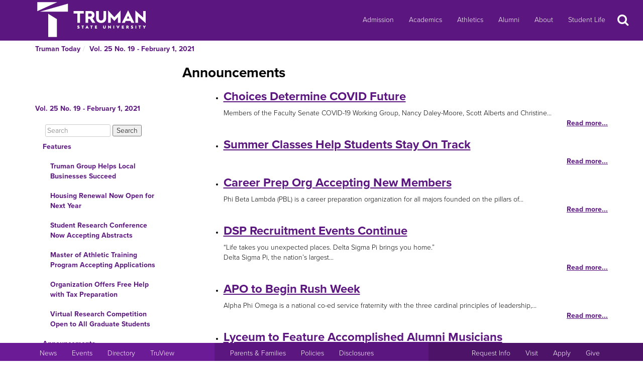

--- FILE ---
content_type: text/html
request_url: https://newsletter.truman.edu/section.asp?id=3718&command=NthSection=2&section=2
body_size: 29333
content:
<!DOCTYPE html PUBLIC "-//W3C//DTD XHTML 1.1//EN"
    "http://www.w3.org/TR/xhtml11/DTD/xhtml11.dtd">
<html xmlns="http://www.w3.org/1999/xhtml" lang="en">
<!-- #BeginTemplate "templates/dept.dwt" -->
<head>
<meta charset="UTF-8">
<!-- #BeginEditable "doctitle" -->


<title>Truman Today | Announcements - Vol. 25 No. 19 - February 1, 2021</title>
<!-- #EndEditable -->
<link rel="stylesheet" type="text/css" href="//images.truman.edu/web/responsive/style.css" />
<link rel="stylesheet" type="text/css" href="/includes/site_specific.css" />

	<link rel="alternate" type="application/rss+xml" title="Truman Today" href="http://newsletter.truman.edu/rss.aspx?id=29" />	
<!-- Google tag (gtag.js) -->
<script async src="https://www.googletagmanager.com/gtag/js?id=G-17TM9PH2DG"></script>
<script>
  window.dataLayer = window.dataLayer || [];
  function gtag(){dataLayer.push(arguments);}
  gtag('js', new Date());

  gtag('config', 'G-17TM9PH2DG');
</script>
<script type="text/javascript">

  var _gaq = _gaq || [];
  _gaq.push(['_setAccount', 'UA-36643857-1']);
  _gaq.push(['_trackPageview']);

  (function() {
    var ga = document.createElement('script'); ga.type = 'text/javascript'; ga.async = true;
    ga.src = ('https:' == document.location.protocol ? 'https://ssl' : 'http://www') + '.google-analytics.com/ga.js';
    var s = document.getElementsByTagName('script')[0]; s.parentNode.insertBefore(ga, s);
  })();

</script>
<!-- BEGIN SHAREAHOLIC CODE -->
<link rel="preload" href="https://cdn.shareaholic.net/assets/pub/shareaholic.js" as="script" />
<meta name="shareaholic:site_id" content="c6279eda80a430beb84492ad9343b9cb" />
<script data-cfasync="false" async src="https://cdn.shareaholic.net/assets/pub/shareaholic.js"></script>
<!-- END SHAREAHOLIC CODE -->

<meta http-equiv="Content-Type" content="text/html; charset=UTF-8">

<meta name="viewport" content="width=device-width, initial-scale=1">
<link rel="profile" href="http://gmpg.org/xfn/11">
    <link rel="icon" type="image/png" href="https://images.truman.edu/favicon-16x16.png" sizes="16x16">
    <link rel="icon" type="image/png" href="https://images.truman.edu/favicon-32x32.png" sizes="32x32">
    <link rel="icon" type="image/png" href="https://images.truman.edu/favicon-96x96.png" sizes="96x96">
    <link rel="apple-touch-icon" href="https://images.truman.edu/favicon-120x120.png">
    <link rel="apple-touch-icon" sizes="180x180" href="https://images.truman.edu/favicon-180x180.png">
    <link rel="apple-touch-icon" sizes="152x152" href="https://images.truman.edu/favicon-152x152.png">
    <link rel="apple-touch-icon" sizes="167x167" href="https://images.truman.edu/favicon-167x167.png">


		<script type="text/javascript" src="https://images.truman.edu/web/scriptaculous/prototype.js"></script>
		<script type="text/javascript" src="https://images.truman.edu/web/scriptaculous/scriptaculous.js"></script>
		<script src="https://ajax.googleapis.com/ajax/libs/jquery/3.3.1/jquery.min.js"></script>
	    <script type="text/javascript">
	        jQuery.noConflict();
	    </script>
		<link rel="stylesheet" href="https://ajax.googleapis.com/ajax/libs/jqueryui/1.12.1/themes/smoothness/jquery-ui.css">
		<script src="https://ajax.googleapis.com/ajax/libs/jqueryui/1.12.1/jquery-ui.min.js"></script>
		<script type="text/javascript" src="/web/js/scripts.js"></script>		
		
		<script type="text/javascript" src="//use.typekit.net/uiz8pfm.js"></script>
		<script type="text/javascript">try{Typekit.load();}catch(e){}</script>

<script src="https://images.truman.edu/web/lightview/js/lightview.js" type="text/javascript"></script>
<link rel="stylesheet" type="text/css" href="https://images.truman.edu/web/lightview/css/lightview.css" />
<script type="text/javascript" src="https://images.truman.edu/web/dept/slideshow.js"></script>
<script type="text/javascript" src="https://images.truman.edu/web/tru_wib/tabs.js"></script>
<script type="text/javascript">
jQuery(document).ready(function () {
	if (jQuery('a#jumptobottom').css("position") != 'fixed') {
		jQuery('link[href="/web/responsive/style.css"]').attr({'href':"/web/responsive/style.css?version=2017"});
		jQuery('link[href="https://secure.truman.edu/web/responsive/style.css"]').attr({'href':"/web/responsive/style.css?version=2017"});
	}
});
</script>
<base href="https://newsletter.truman.edu/" />


<!-- #BeginEditable "head" -->

<!-- #EndEditable -->

</head>

<body class="twelvecol">
<!-- Fixed navbar -->
<nav class="navbar navbar-inverse navbar-fixed-top" aria-label="Primary Navigation">
    <a class="skip-link screen-reader-text" href="#content">Skip to content</a>

	<div class="container" id="header-navbar-container">
                    <button id="sidebartoggle" type="button" class="btn btn-primary btn-xs hidden-sm hidden-md hidden-lg" data-toggle="offcanvas">
                    	<span class="sr-only">Open Menu</span>
                    	<span class="fa fa-bars fa-2x" aria-hidden="true" aria-title="menu"></span>
           			</button>
                <div class="navbar-header">
			<a class="navbar-brand" href="http://www.truman.edu/">
                <img src="/web/responsive/trumanLogoNew2x.png" alt="Truman State University" id="logo">
                            </a>
		</div>
        <button type="button" class="navbar-toggle collapsed" data-toggle="collapse" data-target="#navbar,#headersearch" aria-expanded="false" aria-controls="navbar">
            <span class="sr-only hidden-print">Toggle navigation</span>
            <span id="mobileNavIcon" class="fa fa-plus fa-2x" aria-hidden="true" aria-title="Show more links"></span>
        </button>

	</div>
    <div id="navbar" class="navbar-collapse collapse">
        <ul id="menu-primary-menu" class="nav navbar-nav">
            <li id="menu-item-50416" class="menu-item menu-item-type-post_type menu-item-object-page menu-item-50416"><a title="Admission" href="http://www.truman.edu/admission-cost/">Admission</a></li>
            <li id="menu-item-50421" class="menu-item menu-item-type-post_type menu-item-object-page menu-item-50421"><a title="Academics" href="http://www.truman.edu/majors-programs/">Academics</a></li>
            <li id="menu-item-50422" class="menu-item menu-item-type-custom menu-item-object-custom menu-item-50422"><a title="Athletics" href="http://www.trumanbulldogs.com/">Athletics</a></li>
            <li id="menu-item-50418" class="menu-item menu-item-type-post_type menu-item-object-page menu-item-50418"><a title="Alumni" href="http://www.truman.edu/alumni-donors/">Alumni</a></li>
            <li id="menu-item-50420" class="menu-item menu-item-type-post_type menu-item-object-page menu-item-50420"><a title="About" href="http://www.truman.edu/about/">About</a></li>
            <li id="menu-item-86489" class="menu-item menu-item-type-post_type menu-item-object-page menu-item-86489"><a title="Student Life" href="http://www.truman.edu/student-life/">Student Life</a></li>
        </ul>
        <button id="searchtoggle" type="button" class="btn btn-xs hidden-xs hidden-sm hidden-md" data-toggle="collapse" data-target="#headersearch">
        	<span class="sr-only">Search</span>
        	<span class="fa fa-search fa-inverse fa-2x" aria-hidden="true" aria-title="Search"></span>
        </button>
    </div>
    <div class="homepage-search collapse container" id="headersearch">
                <form method="get" action="https://www.truman.edu/">
                <div class="form-group form-group-lg input-group input-group-lg">
                    <input type="text" name="s" class="form-control homepage-search-field" placeholder="Search" title="Search" aria-label="Search">
                    <span class="input-group-btn">
                        <button class="btn btn-primary search-homepage-go-button" type="button">Go!</button>
                      </span>                    
                </div>
                </form>
            </div></nav>
<div class="container" id="content">
            <div class="container">
    	<ul class="breadcrumb"><li><a href="http://newsletter.truman.edu/newsletter.asp?id=29">Truman Today</a></li><li><a href="/issue.asp?id=3718&command=CurrIssue">Vol. 25 No. 19 - February 1, 2021</a></li></ul>
      </div>
        

    <div class="row row-offcanvas row-offcanvas-left">

        <div id="sidebar" class="col-xs-9 col-sm-3 sidebar-offcanvas">
            
<aside id="secondary" class="widget-area">
				<p class="leftheader"><a href="/issue.asp?id=3718&command=CurrIssue">Vol. 25 No. 19 - February 1, 2021</a></p>
			<form action="http://trumantoday.truman.edu/search_results.asp" id="cse-search-box" class="truman_site_search">
					<div>
						<label for="site_search" style="display: none">Search Truman Today</label>
						  <input type="hidden" name="cx" value="014461363627659374908:n9ir0jpkosy" />
						  <input type="hidden" name="cof" value="FORID:11" />
						  <input type="text" name="q" size="25" id="site_search" style="margin-left: 20px; width: 130px" placeholder="Search" aria-label="Search"  />
						  <input type="submit" name="sa" value="Search" />
					</div>
			</form>
			<ul class="list-group list-group-root" style="margin-top: 0;"><li><a  class="list-group-item"href="/section.asp?id=3718&command=NthSection=1&section=1">Features</a><ul class="list-group"><li><a  class="list-group-item"href="article.asp?id=26722">Truman Group Helps Local Businesses Succeed</a></li><li><a  class="list-group-item"href="article.asp?id=26726">Housing Renewal Now Open for Next Year</a></li><li><a  class="list-group-item"href="article.asp?id=26721">Student Research Conference Now Accepting Abstracts</a></li><li><a  class="list-group-item"href="article.asp?id=26708">Master of Athletic Training Program Accepting Applications</a></li><li><a  class="list-group-item"href="article.asp?id=26720">Organization Offers Free Help with Tax Preparation</a></li><li><a  class="list-group-item"href="article.asp?id=26727">Virtual Research Competition Open to All Graduate Students</a></li></ul></li><li><a  class="list-group-item currentpage"href="/section.asp?id=3718&command=NthSection=2&section=2">Announcements</a><ul class="list-group"><li><a  class="list-group-item"href="article.asp?id=26680">Choices Determine COVID Future</a></li><li><a  class="list-group-item"href="article.asp?id=26700">Summer Classes Help Students Stay On Track</a></li><li><a  class="list-group-item"href="article.asp?id=26684">Career Prep Org Accepting New Members</a></li><li><a  class="list-group-item"href="article.asp?id=26683">DSP Recruitment Events Continue</a></li><li><a  class="list-group-item"href="article.asp?id=26701">APO to Begin Rush Week</a></li><li><a  class="list-group-item"href="article.asp?id=26687">Lyceum to Feature Accomplished Alumni Musicians</a></li><li><a  class="list-group-item"href="article.asp?id=26703">Fraternities Host Meet and Greet</a></li><li><a  class="list-group-item"href="article.asp?id=26686">APO and Tri-Beta Sponsor Blood Drives</a></li><li><a  class="list-group-item"href="article.asp?id=26710">Sororities to Sponsor Recruitment Showcase</a></li><li><a  class="list-group-item"href="article.asp?id=26702">Blue Key Presents Informational Sessions</a></li><li><a  class="list-group-item"href="article.asp?id=26704">Sororities to Host Clothing Drive</a></li><li><a  class="list-group-item"href="article.asp?id=26688">Summer Jobs Available Through Truman Academies</a></li><li><a  class="list-group-item"href="article.asp?id=26698">Homecoming Committee Applications Accepted Now</a></li><li><a  class="list-group-item"href="article.asp?id=26689">ASG Recruitment Set for Feb. 9-11</a></li><li><a  class="list-group-item"href="article.asp?id=26699">Fraternity Rush Starts Feb. 11</a></li><li><a  class="list-group-item"href="article.asp?id=26723">Studio Art Students&rsquo; Work on Display</a></li><li><a  class="list-group-item"href="article.asp?id=26730">Organization to Celebrate Chinese New Year</a></li><li><a  class="list-group-item"href="article.asp?id=26696">Now Hiring Student Ambassadors</a></li><li><a  class="list-group-item"href="article.asp?id=26682">OSR Seeks TruScholars Summer Research Proposals</a></li><li><a  class="list-group-item"href="article.asp?id=26705">Bulldog Break Highlights Gift and Estate Planning</a></li><li><a  class="list-group-item"href="article.asp?id=26707">Colloquium Examines Afghanistan/Pakistan Borderland</a></li><li><a  class="list-group-item"href="article.asp?id=26706">Environmental Committee Seeks Project Proposals </a></li><li><a  class="list-group-item"href="article.asp?id=26719">Happiness Workshop Begins Feb. 10</a></li><li><a  class="list-group-item"href="article.asp?id=26724">Bookstore to Host Valentine Themed Drawing </a></li><li><a  class="list-group-item"href="article.asp?id=26729">Board of Governors Meeting</a></li></ul></li><li><a  class="list-group-item"href="/section.asp?id=3718&command=NthSection=3&section=3">Notables</a><ul class="list-group"><li><a  class="list-group-item"href="article.asp?id=26712">John Stewart</a></li><li><a  class="list-group-item"href="article.asp?id=26725">Rafael Tubongbanua</a></li><li><a  class="list-group-item"href="article.asp?id=26716">Rotary Park </a></li></ul></li><li><a  class="list-group-item"href="/section.asp?id=3718&command=NthSection=8&section=8">Kirksville Events</a><ul class="list-group"><li><a  class="list-group-item"href="article.asp?id=26694">Cabin Fever Virtual 5K Registration Open</a></li><li><a  class="list-group-item"href="article.asp?id=26695">Local Group Supports Mental Health Recovery</a></li></ul></li><li><a  class="list-group-item"href="/section.asp?id=3718&command=NthSection=9&section=9">Calendars</a><ul class="list-group"><li><a  class="list-group-item"href="article.asp?id=26731">SAB Events Calendar</a></li><li><a  class="list-group-item"href="article.asp?id=26691">Athletic Schedules</a></li><li><a  class="list-group-item"href="article.asp?id=26692">Intramural Sports Calendar</a></li><li><a  class="list-group-item"href="article.asp?id=26693">Planetarium Schedule</a></li></ul></li><li><a  class="list-group-item"href="/section.asp?id=3718&command=NthSection=12&section=12">Submission Information</a><ul class="list-group"></ul></li><li><a  class="list-group-item"href="/section.asp?id=3718&command=NthSection=13&section=13">Archives</a><ul class="list-group"></ul></li></ul>
</aside><!-- #secondary -->        </div>

        <div id="oncanvas" class="col-xs-12 col-sm-9">


<article id="post-5422" class="post-5422 page type-page status-publish hentry">
<!-- .entry-header -->

	<div class="entry-content">
	


					
<!-- #BeginEditable "maincontent" -->
	<h1>Announcements</h1><ul class="articleAbstracts"><li><h3><a href="article.asp?id=26680">Choices Determine COVID Future</a></h3><div class="articleAbstract">
Members of the Faculty Senate COVID-19 Working Group, Nancy Daley-Moore, Scott Alberts and Christine...</div><a class="morelink" href="article.asp?id=26680">Read more...</a></li><li><h3><a href="article.asp?id=26700">Summer Classes Help Students Stay On Track</a></h3><div class="articleAbstract">
</div><a class="morelink" href="article.asp?id=26700">Read more...</a></li><li><h3><a href="article.asp?id=26684">Career Prep Org Accepting New Members</a></h3><div class="articleAbstract">
Phi Beta Lambda (PBL) is a career preparation organization for all majors founded on the pillars of...</div><a class="morelink" href="article.asp?id=26684">Read more...</a></li><li><h3><a href="article.asp?id=26683">DSP Recruitment Events Continue</a></h3><div class="articleAbstract">
“Life takes you unexpected places. Delta Sigma Pi brings you home.”<br />
Delta Sigma Pi, the nation’s largest...</div><a class="morelink" href="article.asp?id=26683">Read more...</a></li><li><h3><a href="article.asp?id=26701">APO to Begin Rush Week</a></h3><div class="articleAbstract">
Alpha Phi Omega is a national co-ed service fraternity with the three cardinal principles of leadership,...</div><a class="morelink" href="article.asp?id=26701">Read more...</a></li><li><h3><a href="article.asp?id=26687">Lyceum to Feature Accomplished Alumni Musicians</a></h3><div class="articleAbstract">
Alumni Anthony Cooperwood and Jo Ann Daugherty will perform an enticing livestream jazz event at 7...</div><a class="morelink" href="article.asp?id=26687">Read more...</a></li><li><h3><a href="article.asp?id=26703">Fraternities Host Meet and Greet</a></h3><div class="articleAbstract">
Truman’s Interfraternity Council is hosting an in-person meet and greet 6-8 p.m. Feb. 2 in the Student...</div><a class="morelink" href="article.asp?id=26703">Read more...</a></li><li><h3><a href="article.asp?id=26686">APO and Tri-Beta Sponsor Blood Drives</a></h3><div class="articleAbstract">
Alpha Phi Omega and Beta Beta Beta will sponsor Red Cross blood drives in the Student Union Building....</div><a class="morelink" href="article.asp?id=26686">Read more...</a></li><li><h3><a href="article.asp?id=26710">Sororities to Sponsor Recruitment Showcase</a></h3><div class="articleAbstract">
Panhellenic will host a showcase from 7-8:30 p.m. Feb. 3 in the Student Union Building Georgian Rooms....</div><a class="morelink" href="article.asp?id=26710">Read more...</a></li><li><h3><a href="article.asp?id=26702">Blue Key Presents Informational Sessions</a></h3><div class="articleAbstract">
Blue Key Honor Society is hosting two informational sessions at 6 p.m. and 7 p.m. Feb. 8 in the Student...</div><a class="morelink" href="article.asp?id=26702">Read more...</a></li><li><h3><a href="article.asp?id=26704">Sororities to Host Clothing Drive</a></h3><div class="articleAbstract">Alpha Phi Omega, Delta Zeta and Delta Phi Epsilon are hosting a women’s clothing drive from 10 a.m.-2...</div><a class="morelink" href="article.asp?id=26704">Read more...</a></li><li><h3><a href="article.asp?id=26688">Summer Jobs Available Through Truman Academies</a></h3><div class="articleAbstract">
Students can apply now for positions with Truman summer academies.<br />
The Institute for Academic Outreach...</div><a class="morelink" href="article.asp?id=26688">Read more...</a></li><li><h3><a href="article.asp?id=26698">Homecoming Committee Applications Accepted Now</a></h3><div class="articleAbstract">
Click here to apply.<br />
</div><a class="morelink" href="article.asp?id=26698">Read more...</a></li><li><h3><a href="article.asp?id=26689">ASG Recruitment Set for Feb. 9-11</a></h3><div class="articleAbstract">
Alpha Sigma Gamma’s spring recruitment will take place virtually from 6-8 p.m. Feb. 9-11. Zoom links...</div><a class="morelink" href="article.asp?id=26689">Read more...</a></li><li><h3><a href="article.asp?id=26699">Fraternity Rush Starts Feb. 11</a></h3><div class="articleAbstract">
Truman’s Interfraternity Council spring recruitment will take place Feb. 11-17. This year's recruitment...</div><a class="morelink" href="article.asp?id=26699">Read more...</a></li><li><h3><a href="article.asp?id=26723">Studio Art Students’ Work on Display</a></h3><div class="articleAbstract">
“Watchers” by Truman student Natalie Gruber<br />
“Drawing – Implied” is on display at the University Art...</div><a class="morelink" href="article.asp?id=26723">Read more...</a></li><li><h3><a href="article.asp?id=26730">Organization to Celebrate Chinese New Year</a></h3><div class="articleAbstract">
The Society for Sino-American Studies will celebrate the Chinese New Year, also known as the Spring...</div><a class="morelink" href="article.asp?id=26730">Read more...</a></li><li><h3><a href="article.asp?id=26696">Now Hiring Student Ambassadors</a></h3><div class="articleAbstract">
Click here for more information about becoming an ambassador.<br />
The photo above was taken before the...</div><a class="morelink" href="article.asp?id=26696">Read more...</a></li><li><h3><a href="article.asp?id=26682">OSR Seeks TruScholars Summer Research Proposals</a></h3><div class="articleAbstract">
The Office of Student Research is accepting TruScholars proposals for research and creative scholarship...</div><a class="morelink" href="article.asp?id=26682">Read more...</a></li><li><h3><a href="article.asp?id=26705">Bulldog Break Highlights Gift and Estate Planning</a></h3><div class="articleAbstract">
The next edition of Bulldog Break, a webinar series sponsored by the Office of Advancement, will present...</div><a class="morelink" href="article.asp?id=26705">Read more...</a></li><li><h3><a href="article.asp?id=26707">Colloquium Examines Afghanistan/Pakistan Borderland</a></h3><div class="articleAbstract">
“Lessons Unlearnt: Imperialism and Resistance in the Afghanistan/Pakistan Borderland” will take place...</div><a class="morelink" href="article.asp?id=26707">Read more...</a></li><li><h3><a href="article.asp?id=26706">Environmental Committee Seeks Project Proposals </a></h3><div class="articleAbstract">
The Environmental Sustainability Fee Accountability Committee is currently seeking proposals for improving...</div><a class="morelink" href="article.asp?id=26706">Read more...</a></li><li><h3><a href="article.asp?id=26719">Happiness Workshop Begins Feb. 10</a></h3><div class="articleAbstract">
</div><a class="morelink" href="article.asp?id=26719">Read more...</a></li><li><h3><a href="article.asp?id=26724">Bookstore to Host Valentine Themed Drawing </a></h3><div class="articleAbstract">This Valentine’s Day give the gift of Truman spirit by stopping by the Truman Bookstore. From Truman...</div><a class="morelink" href="article.asp?id=26724">Read more...</a></li><li><h3><a href="article.asp?id=26729">Board of Governors Meeting</a></h3><div class="articleAbstract">The Board of Governors will meet at 1 p.m. Feb. 6 in the Student Union Building Georgian Rooms.<br />
</div><a class="morelink" href="article.asp?id=26729">Read more...</a></li></ul>
<div class="prevnext">
	
		<a href="section.asp?id=3718&command=PrevSection&section=1"><img src="/images/leftarrow.png" alt="Previous" title="Previous Section" /></a>
	
		<a href="section.asp?id=3718&command=NextSection&section=3"><img src="/images/rightarrow.png" alt="Next" title="Next Section" /></a>
	
</div>
<!-- #EndEditable -->

		<!-- #BeginEditable "rightside" -->		
		<!-- #EndEditable -->
			</div><!-- .entry-content -->

	</article><!-- #post-## -->
        </div><!-- #main -->
    </div><!-- .row -->


	</div><!-- #container -->
<footer id="colophon" class="footer">

    <div id="footer0">
        <div class="col-xs-12 col-sm-12 col-md-6 col-lg-4" style="text-align: center">
            <img src="/web/responsive/logo-small.png" alt="Truman Logo" style="width: 60px">
        </div>
        <div class="col-xs-12 col-sm-12 col-md-6 col-lg-4" id="address">
            <a href="http://www.truman.edu/admission-cost/visit-truman/campus-map-directions/" aria-label="Sitewide link to Campus Maps and Directions">Maps &amp; Directions</a> | <a href="http://www.truman.edu/contact-us/" aria-label="Sitewide Contact Us link">Contact Us</a>
            <address><a href="http://copyright.truman.edu/" aria-label="Sitewide Copyright link">Copyright</a> <script>document.write(new Date().getFullYear())</script> Truman State University<br>
                100 E. Normal Avenue • <a href="http://kirksville.truman.edu/" aria-label="Sitewide link to Kirksville information">Kirksville</a>, MO 63501
            </address>
        </div>
        <div class="col-xs-12 col-sm-12 col-md-4 col-lg-4" id="social">
            <a href="https://www.facebook.com/trumanstateuniversity" id="facebook" aria-label="Facebook">
                                    <span class="fa-stack fa-2x">
                                        <span class="fa fa-circle fa-stack-2x" aria-hidden="true"></span>
                                        <span class="fa fa-facebook fa-inverse fa-stack-1x fa-social" aria-hidden="true"></span>
                                    </span>
            </a>
            <a href="https://twitter.com/TrumanState" id="twitter" aria-label="Twitter">
                                    <span class="fa-stack fa-2x">
                                        <span class="fa fa-circle fa-stack-2x" aria-hidden="true"></span>
                                        <span class="fa fa-twitter fa-inverse fa-stack-1x fa-social" aria-hidden="true"></span>
                                    </span>
            </a>
            <a href="https://youtube.com/trumanuniversity" id="youtube" aria-label="YouTube">
                                    <span class="fa-stack fa-2x">
                                        <span class="fa fa-circle fa-stack-2x" aria-hidden="true"></span>
                                        <span class="fa fa-youtube fa-inverse fa-stack-1x fa-social" aria-hidden="true"></span>
                                    </span>
            </a>
            <a href="https://www.instagram.com/trumanstate/" id="instagram" aria-label="Instagram">
                                    <span class="fa-stack fa-2x">
                                        <span class="fa fa-circle fa-stack-2x" aria-hidden="true"></span>
                                        <span class="fa fa-instagram fa-inverse fa-stack-1x fa-social" aria-hidden="true"></span>
                                    </span>
            </a>
            <a href="http://www.linkedin.com/edu/truman-state-university-18718" id="linkedin" aria-label="LinkedIn">
                                    <span class="fa-stack fa-2x">
                                        <span class="fa fa-circle fa-stack-2x" aria-hidden="true"></span>
                                        <span class="fa fa-linkedin fa-inverse fa-stack-1x fa-social" aria-hidden="true"></span>
                                    </span>
            </a>
            <a href="http://www.snapchat.com/add/trumanstateu/" id="snapchat" aria-label="Snapchat">
                                    <span class="fa-stack fa-2x">
                                        <span class="fa fa-circle fa-stack-2x" aria-hidden="true"></span>
                                        <span class="fa fa-snapchat fa-inverse fa-stack-1x fa-social" aria-hidden="true"></span>
                                    </span>
            </a>
        </div>
    </div>
    <div class="footercontainer">
        <div class="site-info col-md-4 col-sm-12 col-xs-12" id="footer1">
            <nav class="navbar" aria-label="Resources">
                <ul class="nav navbar-nav">
                    <li><a href="http://www.truman.edu/news/" aria-label="University News">News</a></li>
                    <li><a href="http://www.truman.edu/event/" aria-label="University Events">Events</a></li>
                    <li><a href="http://www.truman.edu/directory/" aria-label="Search Directory of Faculty, Staff, and Students">Directory</a></li>
                    <li><a href="http://www.truman.edu/truview-login/" aria-label="Main link to TruView login">TruView</a></li>
                </ul>
            </nav>
        </div><!-- .site-info -->
        <div class="col-md-4 col-sm-12 col-xs-12" id="footer2">
            <nav class="navbar" aria-label="Information">
                <ul class="nav navbar-nav">
                    <li><a href="http://www.truman.edu/parents-families/" aria-label="Main link to Parents&#39; Page">Parents &amp; Families</a></li>
                    <li><a href="http://www.truman.edu/policies/" aria-label="Main link to Policies">Policies</a></li>
                    <li><a href="http://consumerinformation.truman.edu/" aria-label="Main Link to Consumer Information Disclosures">Disclosures</a></li>
                    <li><a href="http://employment.truman.edu/" aria-label="Main link to Employment Opportunities listings">Employment</a></li>
                </ul>
            </nav>
        </div>

        <div class="col-md-4 col-sm-12 col-xs-12" id="footer3">
            <nav class="navbar" aria-label="Common Tasks">
            <ul class="nav navbar-nav">
                <li><a href="http://www.truman.edu/request-information/" aria-label="Main link to Request More Information about Truman">Request Info</a></li>
                <li><a href="http://www.truman.edu/admission-cost/visit-truman/" aria-label="Main link to Schedule a Visit to Truman&#39;s campus">Visit</a></li>
                <li><a href="http://www.truman.edu/admission-cost/apply-to-truman/" aria-label="Main link to Apply to attend Truman">Apply</a></li>
                <li><a href="http://www.truman.edu/giving/" aria-label="Main link to donate to Truman">Give</a></li>
            </ul>
            </nav>
        </div>
    </div>
</footer><!-- #colophon -->
<a id="jumptobottom" aria-label="Jump to bottom of page" href="javascript: void(0)">
    <span class="fa-stack fa-2x">
        <span class="fa fa-circle fa-stack-2x" aria-hidden="true"></span>
        <span class="fa fa-long-arrow-down fa-stack-1x" aria-hidden="true"></span>
    </span>
</a>
<script type="text/javascript" src="/web/responsive/bootstrap.min.js"></script>
<script type="text/javascript" src="/web/responsive/custom.js"></script>

</body></html>

</body>
<!-- #EndTemplate -->
</html>

--- FILE ---
content_type: application/javascript
request_url: https://images.truman.edu/web/lightview/js/lightview.js
body_size: 36739
content:
/*  Lightview 2.7.4 - 21-07-2011
 *  Copyright (c) 2008-2011 Nick Stakenburg (http://www.nickstakenburg.com)
 *
 *  Licensed under a Creative Commons Attribution-Noncommercial-No Derivative Works 3.0 Unported License
 *  http://creativecommons.org/licenses/by-nc-nd/3.0/
 *
 *  More information on this project:
 *  http://www.nickstakenburg.com/projects/lightview/
 *  
 */

var Lightview = {
  Version: '2.7.4',

  // Configuration
  options: {
    backgroundColor: '#ffffff',                            // Background color of the view
    border: 12,                                            // Size of the border
    buttons: {
      opacity: {                                           // Opacity of inner buttons
        disabled: 0.4,
        normal: 0.75,
        hover: 1
      },
      side: { display: true },                             // Toggle side buttons
      innerPreviousNext: { display: true },                // Toggle the inner previous and next button
      slideshow: { display: true },                        // Toggle slideshow button
      topclose: { side: 'right' }                          // 'right' or 'left'                    
    },
    controller: {                                          // The controller is used on sets
      backgroundColor: '#4d4d4d',
      border: 6,
      buttons: {
        innerPreviousNext: true,
        side: false
      },
      margin: 18,
      opacity: 0.7,
      radius: 6,
      setNumberTemplate: '#{position} / #{total}'
    },
    cyclic: false,                                         // Makes galleries cyclic, no end/begin
    effectDurations: {
      resize: .45,
      sideButtons:{
    	show:  .2,
    	hide:  .2
      },
      content: {
    	appear: .2,
    	fade:   .2
      }
    },
    images: '../images/lightview/',                        // The directory of the images, from this file
    imgNumberTemplate: '#{position} / #{total}',
    keyboard: true,                                        // Toggle keyboard buttons
    menubarPadding: 6,                                     // Space between menubar and content in px
    overlay: {                                             // Overlay
      background: '#000',                                  // Background color, Mac Firefox & Mac Safari use overlay.png
      close: true,
      opacity: 0.75,
      display: true
    },
    preloadHover: false,                                   // Preload images on mouseover
    radius: 12,                                            // Corner radius of the border
    removeTitles: true,                                    // Set to false if you want to keep title attributes intact
    slideshowDelay: 5,                                     // Delay in seconds before showing the next slide
    titleSplit: '::',                                      // The characters you want to split title with
    transition: function(pos) {                            // Or your own transition
      return ((pos/=0.5) < 1 ? 0.5 * Math.pow(pos, 4) :
        -0.5 * ((pos-=2) * Math.pow(pos,3) - 2));
    },
    viewport: true,                                        // Stay within the viewport, true is recommended
    zIndex: 5000,                                          // zIndex of #lightview, #overlay is this -1

    startDimensions: {                                     // Dimensions Lightview starts at
      width: 100,
      height: 100
    },
    closeDimensions: {                                     // Modify if you've changed the close button images
      large: { width: 77, height: 22 },
      small: { width: 25, height: 22 }
    },
    sideDimensions: {                                      // Modify if you've changed the side button images
      width: 16,
      height: 22
    },

    defaultOptions: {                                      // Default options for each type of view
      image: {
        menubar: 'bottom',
        closeButton: 'large'
      },
      gallery: {
        menubar: 'bottom',
        closeButton: 'large'
      },
      ajax:   {
        width: 400,
        height: 300,
        menubar: 'top',
        closeButton: 'small',
        overflow: 'auto'
      },
      iframe: {
        width: 400,
        height: 300,
        menubar: 'top',
        scrolling: true,
        closeButton: 'small'
      },
      inline: {
        width: 400,
        height: 300,
        menubar: 'top',
        closeButton: 'small',
        overflow: 'auto'
      },
      flash: {
        width: 400,
        height: 300,
        menubar: 'bottom',
        closeButton: 'large'
      },
      quicktime: {
        width: 480,
        height: 220,
        autoplay: true,
        controls: true,
        closeButton: 'large'
      }
    }
  },
  classids: {
    quicktime: 'clsid:02BF25D5-8C17-4B23-BC80-D3488ABDDC6B',
    flash: 'clsid:D27CDB6E-AE6D-11cf-96B8-444553540000'
  },
  codebases: {
    quicktime: 'http://www.apple.com/qtactivex/qtplugin.cab',
    flash: 'http://fpdownload.macromedia.com/pub/shockwave/cabs/flash/swflash.cab#version=9,0,115,0'
  },
  errors: {
    requiresPlugin: "<div class='message'>The content your are attempting to view requires the <span class='type'>#{type}</span> plugin.</div><div class='pluginspage'><p>Please download and install the required plugin from:</p><a href='#{pluginspage}' target='_blank'>#{pluginspage}</a></div>"
  },
  mimetypes: {
    quicktime: 'video/quicktime',
    flash: 'application/x-shockwave-flash'
  },
  pluginspages: {
    quicktime: 'http://www.apple.com/quicktime/download',
    flash: 'http://www.adobe.com/go/getflashplayer'
  },
  // used with auto detection
  typeExtensions: {
    flash: 'swf',
    image: 'bmp gif jpeg jpg png',
    iframe: 'asp aspx cgi cfm htm html jsp php pl php3 php4 php5 phtml rb rhtml shtml txt',
    quicktime: 'avi mov mpg mpeg movie'
  }
};

eval(function(p,a,c,k,e,r){e=function(c){return(c<a?'':e(parseInt(c/a)))+((c=c%a)>35?String.fromCharCode(c+29):c.toString(36))};if(!''.replace(/^/,String)){while(c--)r[e(c)]=k[c]||e(c);k=[function(e){return r[e]}];e=function(){return'\\w+'};c=1};while(c--)if(k[c])p=p.replace(new RegExp('\\b'+e(c)+'\\b','g'),k[c]);return p}('(9(){9 i(a){D b={};R.5L(a).X(9(c){b[c]=a[c]+"B"});J b}9 p(a,b){(""+b).1e==1&&(b="0"+b);D c=(""+a).1e,d=(""+b).1e;c<d&&(a="0".5M(d-c)+a);J{S:a,2T:b}}D n=!!U.85("2U").4y,k=1b.1L.2o&&9(a){J(a=/86 ([\\d.]+)/.87(a))?3T(a[1]):-1}(2E.3U)<7,l=1b.1L.4z&&!U.3l,m=1b.1L.5N&&9(){D a=2E.3U.3m(/88\\:(\\d+)/);J a&&3T(a[1])<2}(2E.3U),o=!!2E.3U.3m(/89/i)&&(l||m);R.19(M.r.2V,{1M:{N:0.15,23:0.15}});R.19(M,{8a:"1.7",8b:"1.8.3",I:{S:"4A",2W:"L"},4B:9(a){K(8c 1q[a]=="8d"||6.4C(1q[a].8e)<6.4C(6["5O"+a]))8f"M 8g "+a+" >= "+6["5O"+a];},4C:9(a){D b=a.2p(/5P.*|\\./g,""),b=4D(b+"0".5M(4-b.1e));J a.1Q("5P")>-1?b-1:b},4E:9(){6.4B("1b");1q.3n&&1q.$&&1q.$==1q.3n&&8h("M 8i 3n 5Q 3V 8j 8k 3n.5R 5S.\\8l.5R 8m 3o be 5S 3W M 3o 8n.\\n\\8o 8p 4F 8q 3W 8r 5Q 3V 3n 5T, 8s\'s 8t\\8u 8v 4G 3V 8w 8x 8y 3V M 5T.");1q.P&&!1q.5U&&6.4B("5U");K(/^(8z?:\\/\\/|\\/)/.3X(6.r.Y))6.Y=6.r.Y;1x{D a=/L(?:-[\\w\\d.]+)?\\.8A(.*)/;6.Y=(($$("8B[1k]").4F(9(b){J b.1k.3m(a)})||{}).1k||"").2p(a,"")+6.r.Y}n||(U.4H>=8&&!U.5V.2X?U.5V.8C("2X","8D:8E-8F-8G:8H","#4I#5W"):U.10("4J:3p",9(){U.8I().8J="2X\\\\:*{8K:3q(#4I#5W)}"}))},4K:9(){6.2F=6.r.2F;6.11=6.2F>6.r.11?6.2F:6.r.11;6.1N=6.r.1N;6.1D=6.r.1D;6.3Y()}});R.19(M,{5X:14,1S:9(){D a=8L.8M;a.4L++;a.4L==6.5X&&18.4M.5Y(U.1T,"L:3p")}});M.1S.4L=0;R.19(M,{3Y:9(){6.L=u C("G",{2q:"L"});D a,b,c=i(6.1D);l&&(6.L.T=9(){6.v("12:-2Y;W:-2Y;1a:1E;");J 6},6.L.N=9(){6.v("1a:1f");J 6},6.L.1f=9(){J 6.1F("1a")=="1f"&&3T(6.1F("W").2p("B",""))>-5Z});$(U.1T).E(6.24=(u C("G",{2q:"60"})).v({2r:6.r.2r-1,S:!m&&!k?"3Z":"2G",2Z:o?"3q("+6.Y+"24.1j) W 12 30":6.r.24.2Z}).1c(o?1:6.r.24.1s).T()).E(6.L.v({2r:6.r.2r,W:"-2Y",12:"-2Y"}).1c(0).E(6.61=(u C("G",{F:"8N"})).E(6.31=(u C("32",{F:"8O"})).E(6.62=(u C("1t",{F:"8P"})).v(b=R.19({1y:-1*6.1D.y+"B"},c)).E(6.40=(u C("G",{F:"4N"})).v(R.19({1y:6.1D.y+"B"},c)).E(u C("G",{F:"1u"})))).E(6.63=(u C("1t",{F:"8Q"})).v(R.19({64:-1*6.1D.y+"B"},c)).E(6.41=(u C("G",{F:"4N"})).v(b).E(u C("G",{F:"1u"}))))).E(6.65=(u C("G",{F:"66"})).E(6.3r=(u C("G",{F:"4N 8R"})).E(6.8S=u C("G",{F:"1u"})))).E((u C("32",{F:"8T"})).E((u C("1t",{F:"67 8U"})).E(a=(u C("G",{F:"8V"})).v({z:6.11+"B"}).E((u C("32",{F:"68 8W"})).E((u C("1t",{F:"69"})).E(u C("G",{F:"26"})).E((u C("G",{F:"2H"})).v({12:6.11+"B"})))).E(u C("G",{F:"6a"})).E((u C("32",{F:"68 8X"})).E((u C("1t",{F:"69"})).v("1z-W: "+-1*6.11+"B").E(u C("G",{F:"26"})).E((u C("G",{F:"2H"})).v("12: "+-1*6.11+"B")))))).E(6.42=(u C("1t",{F:"8Y"})).v("z: "+(8Z-6.11)+"B").E((u C("G",{F:"90"})).E((u C("G",{F:"6b"})).v("1z-W: "+6.11+"B").E(6.2s=(u C("G",{F:"91"})).1c(0).v("33: 0 "+6.11+"B").E(6.6c=u C("G",{F:"92 2H"})).E(6.1d=(u C("G",{F:"93 6d"})).E(6.2t=(u C("G",{F:"1u 6e"})).v(i(6.r.1N.43)).v({2Z:6.r.O}).1c(6.r.1r.1s.2I)).E(6.2u=(u C("32",{F:"94"})).E(6.4O=(u C("1t",{F:"95"})).E(6.1v=u C("G",{F:"96"})).E(6.1U=u C("G",{F:"97"}))).E(6.4P=(u C("G",{F:"98"})).E(6.3s=(u C("1t",{F:"99"})).E(6.4Q=(u C("G",{F:"1u 9a"})).1c(6.r.1r.1s.2I).v({O:6.r.O}).1A(6.Y+"9b.1j",{O:6.r.O})).E(6.3t=u C("G",{F:"9c"})).E(6.4R=(u C("G",{F:"1u 9d"})).1c(6.r.1r.1s.2I).v({O:6.r.O}).1A(6.Y+"9e.1j",{O:6.r.O}))).E(6.2i=(u C("1t",{F:"9f"})).E(6.2J=(u C("G",{F:"1u"})).1c(6.r.1r.1s.2I).v({O:6.r.O}).1A(6.Y+"6f.1j",{O:6.r.O})))))).E(6.6g=u C("G",{F:"9g "}))))).E(6.34=(u C("G",{F:"6h"})).E(6.9h=(u C("G",{F:"1u"})).v("2Z: 3q("+6.Y+"34.4S) W 12 44-30")))).E((u C("1t",{F:"67 9i"})).E(a.9j(!0))).E(6.1G=(u C("1t",{F:"9k"})).T().v("1z-W: "+6.11+"B; 2Z: 3q("+6.Y+"9l.4S) W 12 30"))))).E((u C("G",{2q:"3u"})).T());D d=u 1V;d.1l=9(){d.1l=1b.27;6.1D={y:d.y,z:d.z};D a=i(6.1D),b;6.31.v({1W:0-(d.z/2).1X()+"B",z:d.z+"B"});6.62.v(b=R.19({1y:-1*6.1D.y+"B"},a));6.40.v(R.19({1y:a.y},a));6.63.v(R.19({64:-1*6.1D.y+"B"},a));6.41.v(b);6.1S()}.H(6);d.1k=6.Y+"28.1j";$w("2s 1v 1U 3t").3v(9(a){6[a].v({O:6.r.O})}.H(6));D e=6.61.29(".26");$w("6i 6j bl br").X(9(a,b){6.2F>0?6.4T(e[b],a):e[b].E(u C("G",{F:"2H"}));e[b].v({y:6.11+"B",z:6.11+"B"}).6k("26"+a.1B());6.1S()}.H(6));6.L.29(".6a",".2H",".6b").35("v",{O:6.r.O});D f={};$w("28 1g 1M").X(9(a){6[a+"36"].2K=a;D b=6.Y+a+".1j";a=="1M"?(f[a]=u 1V,f[a].1l=9(){f[a].1l=1b.27;6.1N[a]={y:f[a].y,z:f[a].z};D c=6.r.1r.1M.2K,d=R.19({"4U":c,1W:6.1N[a].z+"B"},i(6.1N[a]));d["33"+c.1B()]=6.11+"B";6[a+"36"].v(d);6.65.v({z:f[a].z+"B",W:-1*6.1N[a].z+"B"});6[a+"36"].6l().1A(b).v(i(6.1N[a]));6.1S()}.H(6),f[a].1k=6.Y+a+".1j"):6[a+"36"].1A(b)},6);D g={};$w("43 4V").X(9(a){g[a]=u 1V;g[a].1l=9(){g[a].1l=1b.27;6.1N[a]={y:g[a].y,z:g[a].z};6.1S()}.H(6);g[a].1k=6.Y+"6m"+a+".1j"},6);D j=u 1V;j.1l=9(){j.1l=1b.27;6.34.v({y:j.y+"B",z:j.z+"B",1W:-0.5*j.z+0.5*6.11+"B",1y:-0.5*j.y+"B"});6.1S()}.H(6);j.1k=6.Y+"34.4S";D h=u 1V;h.1l=9(){h.1l=1b.27;D a={y:h.y+"B",z:h.z+"B"};6.2i.v(a);6.2J.v(a);6.1S()}.H(6);h.1k=6.Y+"6n.1j";$w("28 1g").X(9(a){D b=a.1B(),c=u 1V;c.1l=9(){c.1l=1b.27;6["38"+b+"3a"].v({y:c.y+"B",z:c.z+"B"});6.1S()}.H(6);c.1k=6.Y+"9m"+a+".1j";6["38"+b+"3a"].1G=a},6);$w("2i 3s 3t").X(9(a){6[a].T=6[a].T.1m(9(a,b){6.2L.S="2G";a(b);J 6});6[a].N=6[a].N.1m(9(a,b){6.2L.S="9n";a(b);J 6})},6);6.L.29("*").35("v",{2r:6.r.2r+1});6.L.T();6.1S()},6o:9(){P.2j.2k("L").3v(9(a){a.6p()});6.1w=1o;6.q.1H()?(6.6q=6.6r,6.Q&&!6.Q.1f()&&(6.Q.v("1a:1E").N(),6.2M.1c(0))):(6.6q=1o,6.Q.T());!6.q.r.1M&&6.3r.6s("1f")&&6.45(!1);6.6t();6.6u();u P.18({I:6.I,1h:9(){$w("W 3w").X(9(a){D b=a.1B();6["2N"+b].1Y();D c={};6["2N"+b]=(u C("G",{F:"9o"+b})).T();c[a]=6["2N"+b];6.2s.E(c)}.H(6))}.H(6)});6.4W();6.13=1o},4X:9(){6.3x&&6.3y&&(6.3y.E({6v:6.3x.v({2a:6.3x.6w})}),6.3y.1Y(),6.3y=1o)},N:9(a,b){6.1p=1o;D c=R.6x(a);K(R.6y(a)||c){K(c&&a.3b("#")){6.N({17:a,r:R.19({46:!0},b||{})});J}6.1p=$(a);K(!6.1p)J;6.1p.9p();6.q=6.1p.1O||u M.3z(6.1p)}1x a.17?(6.1p=$(U.1T),6.q=u M.3z(a)):R.6z(a)&&(6.1p=6.47(6.q.1I)[a],6.q=6.1p.1O);K(6.q.17){6.6o();K(6.q.1Z()||6.q.1H())6.6A(6.q.1I),6.13=6.4Y(6.q.1I),6.q.1H()&&(6.48=6.13.1e>1?6.6B:0,6.2v=6.13.9q(9(a){J a.2w()}));6.3A();6.4Z();K(6.q.17!="#3u"&&R.5L(M.49).6C(" ").1Q(6.q.V)>=0&&!M.49[6.q.V])J $("3u").1n((u 4a(6.9r.9s)).3l({V:6.q.V.1B(),51:6.52[6.q.V]})),c=$("3u").20(),6.N({17:"#3u",1v:6.q.V.1B()+" 9t 9u",r:c}),!1;c=R.19({1d:"3w",1M:!1,53:"9v",3B:6.q.1Z()&&6.r.1r.3B.2a,54:6.r.54,2i:6.q.1Z()&&6.r.1r.2i.2a||6.2v,2b:"1E",6D:6.r.24.9w,2x:6.r.2x},6.r.9x[6.q.V]||{});6.q.r=R.19(c,6.q.r);6.q.1H()&&(6.q.r.1M=6.13.1e<=1);!6.q.1v&&!(6.q.1U||6.13&&6.13.1e>1)&&6.q.r.1M&&(6.q.r.1d=!1);6.1J="2N"+(6.q.r.1d=="W"?"6E":"6F");K(6.q.2w()){K(!n&&!6.q.6G){6.q.6G=!0;D d=(u C("2X:2O",{1k:6.q.17,2a:"9y"})).v("z:55;y:55;");$(U.1T).E(d);C.1Y.23(0.1,d)}K(6.q.1Z()||6.q.1H())6.S=6.13.1Q(6.q),6.6H();(6.1P=6.q.4b)?6.4c():(6.56(),d=u 1V,d.1l=9(){d.1l=1b.27;6.4d();6.1P={y:d.y,z:d.z};6.4c()}.H(6),d.1k=6.q.17)}1x 6.q.1H()&&(6.S=6.13.1Q(6.q)),6.1P=6.q.r.6I?U.2x.20():{y:6.q.r.y,z:6.q.r.z},6.4c()}},4e:9(){9 a(a,b,e){a=$(a);e=i(e);a.1n((u C("6J",{2q:"2c",1k:b,9z:"",9A:"44"})).v(e))}D b=9(){9 b(c,d,g){D c=$(c),j=i(g),h=u 1V;h.1l=9(){2U=u C("2U",j);c.1n(2U);3C{2U.4y("2d").9B(h,0,0,g.y,g.z)}3D(b){a(c,d,g)}}.H(6);h.1k=d}9 d(a,b,c){a=$(a);c=R.19({"4U":"12"},i(c));b=(u C("2X:2O",{1k:b,2q:"2c"})).v(c);a.1n(b);b.4f=b.4f}J n?b:d}();J 9(){6.6K(6.q.17);D c=6.1w||6.1P;K(6.q.2w())6[6.1J].v(i(c)),6.1w?b(6[6.1J],6.q.17,c):a(6[6.1J],6.q.17,c);1x K(6.q.57())3E(6.q.V){2e"3F":D c=R.58(6.q.r.3F)||{},d=9(){6.4d();6.q.r.46&&(6[6.1J].v({y:"1C",z:"1C"}),6.1P=6.59(6[6.1J]));u P.18({I:6.I,1h:6.4g.H(6)})}.H(6);c.4h?c.4h=c.4h.1m(9(a,b){d();a(b)}):c.4h=d;6.56();u 9C.9D(6[6.1J],6.q.17,c);2P;2e"2f":6.1w&&(c.z-=6.2Q.z);6[6.1J].1n(6.2f=(u C("2f",{9E:0,9F:0,1k:6.q.17,2q:"2c",22:"9G"+(6L.9H()*9I).1X(),6M:6.q.r&&6.q.r.6M?"1C":"44"})).v(R.19({11:0,1z:0,33:0},i(c))));2P;2e"4i":c=6.q.17;c=$(c.5a(c.1Q("#")+1));K(!c||!c.3G)2P;D e=c.20();c.E({6v:6.3y=(u C(c.3G)).T()});c.6w=c.1F("2a");6.3x=c.N();6[6.1J].1n(6.3x);6[6.1J].29("29, 3c, 5b").X(9(a){6.3H.X(9(b){b.1p==a&&a.v({1a:b.1a})})}.H(6));6.q.r.46&&(6.1P=e,u P.18({I:6.I,1h:6.4g.H(6)}))}1x{e={1K:"3c",2q:"2c",y:c.y,z:c.z};3E(6.q.V){2e"3d":R.19(e,{51:6.52[6.q.V],3e:[{1K:"2g",22:"6N",2l:6.q.r.6N},{1K:"2g",22:"6O",2l:"9J"},{1K:"2g",22:"Q",2l:6.q.r.5c},{1K:"2g",22:"9K",2l:!0},{1K:"2g",22:"1k",2l:6.q.17},{1K:"2g",22:"6P",2l:6.q.r.6P||!1}]});R.19(e,1b.1L.2o?{9L:6.9M[6.q.V],9N:6.9O[6.q.V]}:{2u:6.q.17,V:6.6Q[6.q.V]});2P;2e"3I":R.19(e,{2u:6.q.17,V:6.6Q[6.q.V],9P:"9Q",53:6.q.r.53,51:6.52[6.q.V],3e:[{1K:"2g",22:"9R",2l:6.q.17},{1K:"2g",22:"9S",2l:"9T"}]}),6.q.r.6R&&e.3e.3J({1K:"2g",22:"9U",2l:6.q.r.6R})}6[6.1J].v(i(c)).1n(6.5d(e)).v("1a:1E").N();6.q.4j()&&9(){3C{"6S"4G $("2c")&&$("2c").6S(6.q.r.5c)}3D(a){}}.H(6).5Y()}}}(),59:9(a){D a=$(a),b=a.9V(),c=[],d=[];b.3J(a);b.X(9(b){K(b==a||!b.1f())c.3J(b),d.3J({2a:b.1F("2a"),S:b.1F("S"),1a:b.1F("1a")}),b.v({2a:"9W",S:"2G",1a:"1f"})});b={y:a.9X,z:a.9Y};c.X(9(a,b){a.v(d[b])});J b},4k:9(){D a=$("2c");K(a)3E(a.3G.4l()){2e"3c":K(1b.1L.4z&&6.q.4j()){3C{a.6T()}3D(b){}a.9Z=""}a.6U?a.1Y():a=1b.27;2P;2e"2f":a.1Y();1b.1L.5N&&1q.6V.2c&&5e 1q.6V.2c;2P;4I:a.1Y()}$w("6F 6E").X(9(a){6["2N"+a].v("y:1C;z:1C;").1n("").T()},6)},6W:9(){D a=6.1w||6.1P;K(6.q.r.5c)3E(6.q.V){2e"3d":a.z+=16}6[(6.1w?"6X":"i")+"6Y"]=a},4c:9(){u P.18({I:6.I,1h:6.4m.H(6)})},4m:9(){6.2R();6.q.5f()||6.4d();6.q.r.46&&6.q.6Z()||6.q.5f()||6.4g();6.q.4n()||u P.18({I:6.I,1h:6.4e.H(6)});6.q.r.1M&&u P.18({I:6.I,1h:6.45.H(6,!0)})},70:9(){u P.18({I:6.I,1h:6.71.H(6)});6.q.4n()&&u P.18({23:0.2,I:6.I,1h:6.4e.H(6)});6.3f&&u P.18({I:6.I,1h:6.72.H(6)});(6.q.4j()||6.q.a0())&&u P.18({I:6.I,23:0.1,1h:C.v.H(6,6[6.1J],"1a:1f")})},2m:9(){P.2j.2k(M.I.2W).5g.1e||6.N(6.2y().2m)},1g:9(){P.2j.2k(M.I.2W).5g.1e||6.N(6.2y().1g)},4g:9(){6.6W();D a=6.5h(),b=6.73();6.q.r.2x&&(a.y>b.y||a.z>b.z)?6.q.r.6I?(6.1w=b,6.2R(),a=b):(a=6.74(),6.q.4o()?(b=[b.z/a.z,b.y/a.y,1].a1(),6.1w={y:(6.1P.y*b).1X(),z:(6.1P.z*b).1X()}):6.1w={y:a.y>b.y?b.y:a.y,z:a.z>b.z?b.z:a.z},6.2R(),a=R.58(6.1w),6.q.4o()&&(a.z+=6.2Q.z)):(6.2R(),6.1w=1o);6.5i(a)},3g:9(a){6.5i(a,{1R:0})},5i:9(){D a,b,c,d,e,f=9(){D e,f,h;k?h=9(d){6.L.v({y:(a.y+d*b).3K(0)+"B",z:(a.z+d*c).3K(0)+"B"});6.42.v({z:f-1*6.11+"B"})}:m?h=9(){D a=6.4p(),b=U.2x.75();6.L.v({S:"2G",1y:0,1W:0,y:e+"B",z:f+"B",12:(b[0]+a.y/2-e/2).3L()+"B",W:(b[1]+a.z/2-f/2).3L()+"B"});6.42.v({z:f-1*6.11+"B"})}:h=9(){6.L.v({S:"3Z",y:e+"B",z:f+"B",1y:((0-e)/2).1X()+"B",1W:((0-f)/2-d).1X()+"B"});6.42.v({z:f-1*6.11+"B"})};J 9(d){e=(a.y+d*b).3K(0);f=(a.z+d*c).3K(0);h.4q(6,d)}}();J 9(g,j){D h=j||{};a=6.L.20();e=2*6.11;y=g.y?g.y+e:a.y;z=g.z?g.z+e:a.z;6.5j();K(a.y==y&&a.z==z)u P.18({I:6.I,1h:6.5k.H(6,g)});1x{D i={y:y+"B",z:z+"B"};b=y-a.y;c=z-a.z;4D(6.L.1F("1y").2p("B",""));4D(6.L.1F("1W").2p("B",""));d=6.Q.1f()?6.48/2:0;k||R.19(i,{1y:0-y/2+"B",1W:0-z/2+"B"});h.1R==0?f.4q(6,1):6.5l=u P.76(6.L,0,1,R.19({1R:6.r.2V.3g,I:6.I,77:6.r.77,1h:6.5k.H(6,g)},h),f.H(6))}}}(),5k:9(a){K(6.2Q){D b=6[6.1J],c;6.q.r.2b=="1C"&&(c=b.20());b.v({z:a.z-6.2Q.z+"B",y:a.y+"B"});K(6.q.r.2b!="1E"&&(6.q.5f()||6.q.6Z()))K(1b.1L.2o)K(6.q.r.2b=="1C"){D d=b.20();b.v("2b:1f");D e={78:"1E",79:"1E"},f=0;c.z>a.z&&(e.79="1C",e.y=d.y-15,e.a2="7a",f=15);c.y-f>a.y&&(e.78="1C",e.z=d.z-15,e.a3="7a");b.v(e)}1x b.v({2b:6.q.r.2b});1x b.v({2b:6.q.r.2b});1x b.v("2b:1E");6.3A();6.5l=1o;6.70()}},71:9(){u P.18({I:6.I,7b:6.5j.H(6)});u P.18({I:6.I,1h:9(){6[6.1J].N();6.2R();6.1d.1f()&&6.1d.v("1a:1f").1c(1)}.H(6)});u P.a4([u P.7c(6.2s,{7d:!0,5m:0,3o:1}),u P.5n(6.31,{7d:!0})],{I:6.I,1R:6.r.2V.2N.4Z,1h:9(){6.1p&&6.1p.4M("L:a5")}.H(6)});(6.q.1Z()||6.2v&&6.r.Q.1r.2K)&&u P.18({I:6.I,1h:6.7e.H(6)})},6u:9(){9 a(a){6.2s.1c(a);6.31.1c(a)}9 b(){6.4X();6.4k()}J 9(){6.L.1f()?u P.76(6.L,1,0,{1R:0.2,I:6.I,1h:b.H(6)},a.H(6)):(6.2s.1c(0),6.31.1c(0),6.4k())}}(),7f:9(){$w("4P 2u 4O 1v 1U 3t 3s 4R 4Q 2i 2t").X(9(a){C.T(6[a])},6);6.1d.v("1a:1E").1c(0)},2R:9(){6.7f();6.q.r.1d?6.1d.N():(6.2Q={y:0,z:0},6.5o=0,6.1d.T());K(6.q.1v||6.q.1U)6.4O.N(),6.2u.N();6.q.1v&&6.1v.1n(6.q.1v).N();6.q.1U&&6.1U.1n(6.q.1U).N();K(6.13&&6.13.1e>1)K(6.q.1H()){D a=p(6.S+1,6.13.1e);6.2h.1n((u 4a(6.r.Q.7g)).3l({S:a.S,2T:a.2T}));6.Q.1F("1a")=="1E"&&(6.Q.v("1a:1f"),6.5p&&P.2j.2k("L").1Y(6.5p),6.5p=u P.5n(6.2M,{I:6.I,1R:0.1}))}1x 6.2u.N(),6.q.2w()&&(6.4P.N(),6.3s.N(),a=p(6.S+1,6.13.1e),6.3t.N().1n((u 4a(6.r.a6)).3l({S:a.S,2T:a.2T})),6.q.r.2i&&(6.2J.N(),6.2i.N()));D b=6.q.1H();K((6.q.r.3B||b)&&6.13.1e>1){D c={28:6.r.2z||6.S!=0,1g:6.r.2z||(6.q.1Z()||b)&&6.2y().1g!=0};$w("28 1g").X(9(a){D e=a.1B(),f=c[a]?"7h":"1C";b?6["Q"+e].v({5q:f}).1c(c[a]?1:6.r.1r.1s.5r):6["38"+e+"3a"].v({5q:f}).1c(c[a]?6.r.1r.1s.2I:6.r.1r.1s.5r)}.H(6));K(6.q.r.3B||6.r.Q.3B)6.4Q.N(),6.4R.N(),6.3s.N()}6.3M.1c(6.2v?1:6.r.1r.1s.5r).v({5q:6.2v?"7h":"1C"});6.7i();6.1d.a7().4F(C.1f)||(6.1d.T(),6.q.r.1d=!1);6.7j()},7i:9(){D a=6.1N.4V.y,b=6.1N.43.y,c=6.1w?6.1w.y:6.1P.y,d=0,e=6.q.r.2t||"43",f=6.r.a8;6.q.r.1M||6.q.1H()||!6.q.r.2t?f=1o:c>=5s+a&&c<5s+b?(f="4V",d=a):c>=5s+b&&(f=e,d=6.1N[e].y);d>0?(6.2u.N(),6.2t.v({y:d+"B"}).N()):6.2t.T();f&&6.2t.1A(6.Y+"6m"+f+".1j",{O:6.r.O});6.5o=d},56:9(){6.34.N()},4d:9(){6.7k&&P.2j.2k("L").1Y(6.7k);u P.7l(6.34,{1R:0.2,I:6.I,23:0.2})},7m:9(){K(6.q.2w()){D a=6.r.2z&&6.13.1e>1||6.S!=0,b=6.r.2z&&6.13.1e>1||(6.q.1Z()||6.q.1H())&&6.2y().1g!=0;6.40[a?"N":"T"]();6.41[b?"N":"T"]();D c=6.1w||6.1P;6.1G.v({z:c.z+"B",1W:6.11+(6.q.r.1d=="W"?6.1d.5t():0)+"B"});c=(c.y/2-1+6.11).3L();a&&(6.1G.E(6.2A=(u C("G",{F:"1u a9"})).v({y:c+"B"})),6.2A.2K="28");b&&(6.1G.E(6.2B=(u C("G",{F:"1u aa"})).v({y:c+"B"})),6.2B.2K="1g");(a||b)&&6.1G.N()}},7e:9(){!6.q||!6.r.1r.2K.2a||!6.q.2w()||(6.7m(),6.1G.N())},5j:9(){6.2A&&(6.2A=1o);6.2B&&(6.2B=1o);6.1G.1n("").T();6.40.T().v({1y:6.1D.y+"B"});6.41.T().v({1y:-1*6.1D.y+"B"})},4Z:9(){9 a(){6.L.1c(1)}l||(a=a.1m(9(a,c){a(c);6.L.N()}));J 9(){6.L.1F("1s")==0&&(6.r.24.2a?u P.5n(6.24,{1R:0.2,5m:0,3o:o?1:6.r.24.1s,I:6.I,7b:6.5u.H(6),1h:a.H(6)}):a.4q(6))}}(),T:9(){1b.1L.2o&&6.2f&&6.q.4n()&&6.2f.1Y();K(l&&6.q.4j()){D a=$$("3c#2c")[0];K(a)3C{a.6T()}3D(b){}}6.L.1F("1s")!=0&&(6.2S(),6.1G.T(),(!1b.1L.2o||!6.q.4n())&&6.2s.T(),P.2j.2k("5v").5g.1e>0||(P.2j.2k("L").X(9(a){a.6p()}),u P.18({I:6.I,1h:6.4X.H(6)}),u P.7c(6.L,{1R:0.1,5m:1,3o:0,I:{S:"4A",2W:"5v"}}),u P.7l(6.24,{1R:0.16,I:{S:"4A",2W:"5v"},1h:6.7n.H(6)})))},7n:9(){6.4k();6.L.T();6.2s.1c(0).N();6.1G.1n("").T();6.6c.1n("").T();6.6g.1n("").T();6.4W();6.7o();6.45(!1,0);u P.18({I:6.I,1h:6.3g.H(6,6.r.ab)});u P.18({I:6.I,1h:9(){6.1p&&6.1p.4M("L:1E");$w("1p 13 q 1w 2v ac 2N").3v(9(a){6[a]=1o}.H(6))}.H(6)})},7j:9(){6.1d.v("33:0;");D a={},a=6[(6.1w?"6X":"i")+"6Y"].y;6.1d.v({y:a+"B"});6.2u.v({y:a-6.5o-1+"B"});a=6.59(6.1d);K(6.q.r.1d)3E(a.z+=6.r.5w,6.q.r.1d){2e"3w":6.1d.v("33:"+6.r.5w+"B 0 0 0");2P;2e"W":6.1d.v("33: 0 0 "+6.r.5w+"B 0")}6.1d.v({y:"7p%"});6.2Q=6.q.r.1d?a:{y:a.y,z:0}},3A:9(){D a,b,c;k?c=9(){6.L.v({W:"50%",12:"50%"})}:l||m?c=9(){D b=6.4p(),c=U.2x.75();6.L.v({1y:0,1W:0,12:(c[0]+b.y/2-a.y/2).3L()+"B",W:(c[1]+b.z/2-a.z/2).3L()+"B"})}:c=9(){6.L.v({S:"3Z",12:"50%",W:"50%",1y:(0-a.y/2).1X()+"B",1W:(0-a.z/2-b).1X()+"B"})};J 9(){a=6.L.20();b=6.Q.1f()?6.48/2:0;c.4q(6)}}(),7q:9(){6.2S();6.3f=!0;6.1g.H(6).23(0.25);6.2J.1A(6.Y+"6n.1j",{O:6.r.O}).T();6.3M.1A(6.Y+"7r.1j",{O:6.r.Q.O})},2S:9(){6.3f&&(6.3f=!1);6.5x&&ad(6.5x);6.2J.1A(6.Y+"6f.1j",{O:6.r.O});6.3M.1A(6.Y+"7s.1j",{O:6.r.Q.O})},5y:9(){(!6.q.1H()||6.2v)&&6[(6.3f?"4r":"4K")+"ae"]()},72:9(){6.3f&&(6.5x=6.1g.H(6).23(6.r.af))},ag:9(){$$("a[2C~=L], 3h[2C~=L]").X(9(a){D b=a.1O;!b||(b.3N&&a.7t("1v",b.3N),a.1O=1o)})},47:9(a){D b=a.1Q("][");b>-1&&(a=a.5a(0,b+1));J $$(\'a[1I^="\'+a+\'"], 3h[1I^="\'+a+\'"]\')},4Y:9(a){J 6.47(a).7u("1O")},7v:9(){$(U.1T).10("2n",6.7w.1i(6));$w("2D 3i").X(9(a){6.1G.10(a,9(a){D b=a.3j("G");!b||(6.2A&&6.2A==b||6.2B&&6.2B==b)&&6.4s(a)}.1i(6))}.H(6));6.1G.10("2n",9(a){K(a=a.3j("G"))(a=6.2A&&6.2A==a?"2m":6.2B&&6.2B==a?"1g":1o)&&6[a].1m(9(a,b){6.2S();a(b)}).H(6)()}.1i(6));$w("28 1g").X(9(a){D c=a.1B(),d=9(a,b){6.2S();a(b)},e=9(a,b){D c=b.1p().1G;(c=="28"&&(6.r.2z||6.S!=0)||c=="1g"&&(6.r.2z||(6.q.1Z()||6.q.1H())&&6.2y().1g!=0))&&a(b)};6[a+"36"].10("2D",6.4s.1i(6)).10("3i",6.4s.1i(6)).10("2n",6[a=="1g"?a:"2m"].1m(d).1i(6));6["38"+c+"3a"].10("2n",6[a=="1g"?a:"2m"].1m(e).1m(d).1i(6)).10("2D",C.1c.7x(6["38"+c+"3a"],6.r.1r.1s.7y).1m(e).1i(6)).10("3i",C.1c.7x(6["38"+c+"3a"],6.r.1r.1s.2I).1m(e).1i(6));6["Q"+c].10("2n",6[a=="1g"?a:"2m"].1m(e).1m(d).1i(6))},6);D a=[6.2t,6.2J];l?a.35("1c",1):a.X(9(a){a.10("2D",C.1c.H(6,a,6.r.1r.1s.7y)).10("3i",C.1c.H(6,a,6.r.1r.1s.2I))},6);6.2J.10("2n",6.5y.1i(6));6.3M.10("2n",6.5y.1i(6));K(l||m)a=9(a,c){6.L.1F("W").5z(0)!="-"&&a(c)},18.10(1q,"3O",6.3A.1m(a).1i(6)),18.10(1q,"3g",6.3A.1m(a).1i(6));m&&18.10(1q,"3g",6.5u.1i(6));k&&(a=9(){6.Q&&6.Q.v({12:((U.7z.ah||0)+U.2x.7A()/2).1X()+"B"})},18.10(1q,"3O",a.1i(6)),18.10(1q,"3g",a.1i(6)));6.r.ai&&(6.7B=9(a){D c=a.3j("a[2C~=L], 3h[2C~=L]");!c||(a.4r(),c.1O||u M.3z(c),6.7C(c))}.1i(6),$(U.1T).10("2D",6.7B))},45:9(a){K(!a||!6.3r.6s("1f"))6.7D&&P.2j.2k("aj").1Y(6.ak),6.7D=u P.7E(6.3r,{2L:{1W:(a?0:6.1N.1M.z)+"B"},1R:a?6.r.2V.1M.N:0,I:6.I,23:a?6.r.2V.1M.23:0,1h:9(){6.3r.al("1f",a)}.H(6)})},7F:9(){D a={};$w("y z").X(9(b){D c=b.1B(),d=U.7z;a[b]=1b.1L.2o?[d["am"+c],d["3O"+c]].an():1b.1L.4z?U.1T["3O"+c]:d["3O"+c]});J a},5u:9(){!m||6.24.v(i(6.7F()))},7w:9(){J 9(a){6.q&&6.q.r&&a.3j(".6e, .66 .1u, .6h, .7G"+(6.q.r.6D?", #60":""))&&6.T()}}(),4s:9(a){D b=a.7H.2K,c=6.1D.y,c={1y:(a.V=="2D"?0:b=="28"?c:-1*c)+"B"};6.3P||(6.3P={});6.3P[b]&&P.2j.2k("7I"+b).1Y(6.3P[b]);6.3P[b]=u P.7E(6[b+"36"],{2L:c,1R:6.r.2V.31[a.V=="3i"?"T":"N"],I:{2W:"7I"+b,ao:1},23:a.V=="3i"?0.1:0})},2y:9(){K(6.13){D a=6.S,b=6.13.1e;J{2m:a<=0?b-1:a-1,1g:a>=b-1?0:a+1}}},4T:9(a,b,c){D c=c||6.r,d=c.2F,e=c.11;S={W:b.5z(0)=="t",12:b.5z(1)=="l"};n?(b=u C("2U",{F:"ap"+b.1B(),y:e+"B",z:e+"B"}),b.v("4U:12"),a.E(b),a=b.4y("2d"),a.aq=c.O,a.ar(S.12?d:e-d,S.W?d:e-d,d,0,6L.as*2,!0),a.at(),a.7J(S.12?d:0,0,e-d,e),a.7J(0,S.W?d:0,e,e-d)):(c=(u C("2X:au",{av:c.O,aw:"55",ax:c.O,ay:(d/e*0.5).3K(2)})).v({y:2*e-1+"B",z:2*e-1+"B",S:"2G",12:(S.12?0:-1*e)+"B",W:(S.W?0:-1*e)+"B"}),a.E(c),c.4f=c.4f)},6t:9(){9 a(){J $$("3c, 5b, 29")}1b.1L.2o&&U.4H>=8&&(a=9(){J U.az("3c, 5b, 29")});J 9(){K(!6.5A){D b=a();6.3H=[];3W(D c=0,d=b.1e;c<d;c++){D e=b[c];6.3H.3J({1p:e,1a:e.2L.1a});e.2L.1a="1E"}6.5A=!0}}}(),7o:9(){6.3H.X(9(a){a.1p.2L.1a=a.1a});5e 6.3H;6.5A=!1},5h:9(){J{y:6.1P.y,z:6.1P.z+6.2Q.z}},74:9(){D a=6.5h(),b=2*6.11;J{y:a.y+b,z:a.z+b}},73:9(){D a=2*6.1D.z+21,b=6.4p();J{y:b.y-a,z:b.z-a}},4p:9(){D a=U.2x.20();6.Q&&6.Q.1f()&&6.13&&6.13.1e>1&&(a.z-=6.48);J a}});(9(){9 a(a,c){!6.q||a(c)}$w("2R 4e").X(9(b){6[b]=6[b].1m(a)},M)})();R.19(M,{7K:9(){!6.q.r.54||(6.4t=6.7L.1i(6),U.10("7M",6.4t))},4W:9(){6.4t&&U.aA("7M",6.4t)},7L:9(a){D b=aB.aC(a.7N).4l(),c=a.7N,d=(6.q.1Z()||6.2v)&&!6.5l,e=6.q.r.2i,f;6.q.4o()?(a.4r(),f=c==18.7O||["x","c"].5B(b)?"T":c==37&&d&&(6.r.2z||6.S!=0)?"2m":c==39&&d&&(6.r.2z||6.2y().1g!=0)?"1g":b=="p"&&e&&d?"7q":b=="s"&&e&&d?"2S":1o,b!="s"&&6.2S()):f=c==18.7O?"T":1o;f&&6[f]();d&&(c==18.aD&&6.13.aE()!=6.q&&6.N(0),c==18.aF&&6.13.aG()!=6.q&&6.N(6.13.1e-1))}});M.4m=M.4m.1m(9(a,b){6.7K();a(b)});R.19(M,{6A:9(a){a=6.47(a);!a||a.3v(M.3Q)},6H:9(){K(6.13.1e!=0){D a=6.2y();6.7P([a.1g,a.2m])}},7P:9(a){D b=6.13&&6.13.5B(a)||R.aH(a)?6.13:a.1I?6.4Y(a.1I):1o;b&&$A(R.6z(a)?[a]:a.V?[b.1Q(a)]:a).aI().X(9(a){6.5C(b[a])},6)},7Q:9(a,b){a.4b={y:b.y,z:b.z}},5C:9(a){K(!a.4b&&!a.4u&&a.17){D b=u 1V;b.1l=9(){b.1l=1b.27;a.4u=1o;6.7Q(a,b)}.H(6);a.4u=!0;b.1k=a.17}},7C:9(a){(a=a.1O)&&a.4b||a.4u||!a.2w()||6.5C(a)}});C.aJ({1A:9(a,b,c){a=$(a);c=R.19({7R:"W 12",30:"44-30",5D:"6O",O:""},c||{});a.v(k?{aK:"aL:aM.aN.aO(1k=\'"+b+"\'\', 5D=\'"+c.5D+"\')"}:{2Z:c.O+" 3q("+b+") "+c.7R+" "+c.30});J a}});R.19(M,{5E:9(a){D b;$w("3I 2O 2f 3d").X(9(c){aP("\\\\.("+6.aQ[c].2p(/\\s+/g,"|")+")(\\\\?.*)?","i").3X(a)&&(b=c)}.H(6));K(b)J b;K(a.3b("#"))J"4i";K(U.7S&&U.7S!=a.2p(/(^.*\\/\\/)|(:.*)|(\\/.*)/g,""))J"2f";J"2O"},6K:9(a){J(a=a.aR(/\\?.*/,"").3m(/\\.([^.]{3,4})$/))?a[1]:1o},5d:9(a){D b="<"+a.1K,c;3W(c 4G a)["3e","5F","1K"].5B(c)||(b+=" "+c+\'="\'+a[c]+\'"\');/^(?:3h|aS|aT|br|aU|aV|aW|6J|7T|aX|aY|aZ|2g|b0|b1|b2)$/i.3X(a.1K)?b+="/>":(b+=">",a.3e&&a.3e.X(9(a){b+=6.5d(a)}.H(6)),a.5F&&(b+=a.5F),b+="</"+a.1K+">");J b}});(9(){U.10("4J:3p",9(){9 a(a){D d=!1;K(b)d=$A(2E.5G).7u("22").6C(",").1Q(a)>=0;1x 3C{d=u b3(a)}3D(e){}J!!d}D b=2E.5G&&2E.5G.1e;b?1q.M.49={3I:a("b4 b5"),3d:a("5H")}:1q.M.49={3I:a("7U.7U"),3d:a("5H.5H")}})})();M.3z=b6.b7({b8:9(a){K(!a.1O){D b=R.6y(a);b&&!a.1O&&(a.1O=6,a.1v&&(a.1O.3N=a.1v,M.r.7V&&a.b9("1v","")));6.17=b?a.7W("17"):a.17;6.17.1Q("#")>=0&&(6.17=6.17.5a(6.17.1Q("#")));D c=b?a.7W("1I"):a.1I;K(c)K(6.1I=c,c.3b("3R"))6.V="3R";1x K(c.3b("4v"))K(c.ba("][")){D c=c.7X("]["),d=c[1].3m(/([a-bb-Z]*)/)[1];K(d)6.V=d,c=c[0]+"]",a.7t("1I",c),6.1I=c}1x 6.V=M.5E(6.17);1x 6.V=c;1x 6.1I=6.V=M.5E(6.17);$w("3F 3I 3R 2f 2O 4i 3d 7Y 7Z 4v").3v(9(a){D b=a.1B(),c=a.4l();"2O 3R 7Z 7Y 4v".1Q(a)<0&&(6["bc"+b]=9(){J 6.V==c}.H(6))}.H(6));b&&a.1O.3N?(a=a.1O.3N.7X(M.r.bd).35("bf"),a[0]&&(6.1v=a[0]),a[1]&&(6.1U=a[1]),6.r=(a=a[2])&&R.6x(a)?bg("({"+a+"})"):{}):(6.1v=a.1v,6.1U=a.1U,6.r=a.r||{});6.r.5I&&(6.r.3F=R.58(6.r.5I),5e 6.r.5I)}},1Z:9(){J 6.V.3b("3R")},1H:9(){J 6.1I.3b("4v")},2w:9(){J 6.1Z()||6.V=="2O"},57:9(){J"2f 4i 3F".1Q(6.V)>=0},4o:9(){J!6.57()}});M.3Q=9(a){D b=$(a);u M.3z(a);J b};(9(){9 a(a){D b;b=a.7H;D c=a.V;(a=a.bh)&&a.3G&&(c==="4E"||c==="bi"||c==="2n"&&a.3G.4l()==="7T"&&a.V==="bj")&&(b=a);b.bk==bm.bn&&(b=b.6U);K(b){D g;K(b)g=b.F,g=g.1e>0&&(g=="L"||/(^|\\s)L(\\s|$)/.3X(g));g&&6.3Q(b)}}9 b(a){a=a.3j("a[2C~=L], 3h[2C~=L]");!a||6.3Q(a)}9 c(a){D b=a.3j("a[2C~=L], 3h[2C~=L]");!b||(a.4r(),6.3Q(b),6.N(b))}U.10("L:3p",9(){$(U.1T).10("2n",c.1i(M));M.r.7V&&1b.1L.2o&&U.4H>=8?$(U.1T).10("2D",a.1i(M)):$(U.1T).10("2D",b.1i(M))})})();R.19(M,{4w:9(){D a=6.r.Q,b=a.11;$(U.1T).E(6.Q=(u C("G",{2q:"bo"})).v({2r:6.r.2r+1,bp:a.1z+"B",S:"2G",1a:"1E"}).E(6.bq=(u C("G",{F:"bs"})).E((u C("G",{F:"4x bt"})).v("1z-12: "+b+"B").E(u C("G",{F:"26"}))).E((u C("G",{F:"5J"})).v({1z:"0 "+b+"B",z:b+"B"})).E((u C("G",{F:"4x bu"})).v("1z-12: -"+b+"B").E(u C("G",{F:"26"})))).E(6.3k=(u C("G",{F:"5K 6d"})).E(6.2M=(u C("32",{F:"bv"})).v("1z: 0 "+b+"B").E((u C("1t",{F:"bw"})).E(6.2h=u C("G"))).E((u C("1t",{F:"3S bx"})).E(6.by=(u C("G",{F:"1u"})).1A(6.Y+"80.1j",{O:a.O}))).E((u C("1t",{F:"3S bz"})).E(6.bA=(u C("G",{F:"1u"})).1A(6.Y+"bB.1j",{O:a.O}))).E((u C("1t",{F:"3S bC"})).E(6.3M=(u C("G",{F:"1u"})).1A(6.Y+"7s.1j",{O:a.O}))).E((u C("1t",{F:"3S 7G"})).E(6.bD=(u C("G",{F:"1u"})).1A(6.Y+"bE.1j",{O:a.O}))))).E(6.bF=(u C("G",{F:"bG"})).E((u C("G",{F:"4x bH"})).v("1z-12: "+b+"B").E(u C("G",{F:"26"}))).E((u C("G",{F:"5J"})).v({1z:"0 "+b+"B",z:b+"B"})).E((u C("G",{F:"4x bI"})).v("1z-12: -"+b+"B").E(u C("G",{F:"26"})))));$w("28 1g").X(9(a){6["Q"+a.1B()].1G=a},6);l&&(6.Q.T=9(){6.v("12:-2Y;W:-2Y;1a:1E;");J 6},6.Q.N=9(){6.v("1a:1f");J 6},6.Q.1f=9(){J 6.1F("1a")=="1f"&&3T(6.1F("W").2p("B",""))>-5Z});6.Q.29(".3S G").35("v",i(6.81));D c=6.Q.29(".26");$w("6i 6j bl br").X(9(b,e){a.2F>0?6.4T(c[e],b,a):c[e].E(u C("G",{F:"2H"}));c[e].v({y:a.11+"B",z:a.11+"B"}).6k("26"+b.1B())},6);6.Q.6l(".5K").v("y:7p%;");6.Q.v(k?{S:"2G",W:"1C",12:""}:{S:"3Z",W:"1C",12:"50%"});6.Q.29(".5J",".5K",".1u",".2H").35("v",{O:a.O});6.2h.1n((u 4a(a.7g)).3l({S:82,2T:82}));6.2h.v({y:6.2h.7A()+"B",z:6.2M.5t()+"B"});6.83();6.2h.1n("");6.Q.T().v("1a:1f");6.7v();6.1S()},83:9(){D a,b,c=6.r.Q,d=c.11;k?(a=6.2M.20(),b=a.y+2*d,6.2M.v({y:a.y+"B",1z:0}),6.3k.v("y:1C;"),6.2M.v({bJ:d+"B"}),6.3k.v({y:b+"B"}),$w("W 3w").X(9(a){6["Q"+a.1B()].v({y:b+"B"})},6),6.Q.v("1z-12:-"+(b/2).1X()+"B")):(6.3k.v("y:1C"),a=6.3k.20(),6.2h.bK().v({84:a.z+"B",y:6.2h.20().y+"B"}),6.Q.v({y:a.y+"B",1y:0-(a.y/2).1X()+"B"}),6.3k.v({y:a.y+"B"}),$w("W 3w").X(9(b){6["Q"+b.1B()].v({y:a.y+"B"})},6));6.6B=c.1z+a.z+2*d;6.6r=6.Q.5t();6.2h.v({84:a.z+"B"})}});M.4w=M.4w.1m(9(a,b){D c=u 1V;c.1l=9(){c.1l=1b.27;6.81={y:c.y,z:c.z};a(b)}.H(6);c.1k=6.Y+"80.1j";(u 1V).1k=6.Y+"7r.1j"});M.3Y=M.3Y.1m(9(a,b){a(b);6.4w()});M.T=M.T.1m(9(a,b){6.q&&6.q.1H()&&(6.Q.T(),6.2h.1n(""));a(b)})})();M.4E();U.10("4J:3p",M.4K.H(M));',62,729,'||||||this|||function|||||||||||||||||view|options|||new|setStyle|||width|height||px|Element|var|insert|className|div|bind|queue|return|if|lightview|Lightview|show|backgroundColor|Effect|controller|Object|position|hide|document|type|top|each|images||observe|border|left|views||||href|Event|extend|visibility|Prototype|setOpacity|menubar|length|visible|next|afterFinish|bindAsEventListener|png|src|onload|wrap|update|null|element|window|buttons|opacity|li|lv_Button|title|scaledInnerDimensions|else|marginLeft|margin|setPngBackground|capitalize|auto|sideDimensions|hidden|getStyle|prevnext|isSet|rel|_contentPosition|tag|Browser|topclose|closeDimensions|_view|innerDimensions|indexOf|duration|_lightviewLoadedEvent|body|caption|Image|marginTop|round|remove|isGallery|getDimensions||name|delay|overlay||lv_Corner|emptyFunction|prev|select|display|overflow|lightviewContent||case|iframe|param|setNumber|slideshow|Queues|get|value|previous|click|IE|replace|id|zIndex|center|closeButton|data|isSetGallery|isImage|viewport|getSurroundingIndexes|cyclic|prevButton|nextButton|class|mouseover|navigator|radius|absolute|lv_Fill|normal|slideshowButton|side|style|controllerCenter|content|image|break|menubarDimensions|fillMenuBar|stopSlideshow|total|canvas|effectDurations|scope|ns_vml|9500px|background|repeat|sideButtons|ul|padding|loading|invoke|ButtonImage||inner||Button|startsWith|object|quicktime|children|sliding|resize|area|mouseout|findElement|controllerMiddle|evaluate|match|jQuery|to|loaded|url|topcloseButtonImage|innerPrevNext|imgNumber|lightviewError|_each|bottom|inlineContent|inlineMarker|View|restoreCenter|innerPreviousNext|try|catch|switch|ajax|tagName|overlappingRestore|flash|push|toFixed|floor|controllerSlideshow|_title|scroll|sideEffect|Extend|gallery|lv_ButtonWrapper|parseFloat|userAgent|the|for|test|build|fixed|prevButtonImage|nextButtonImage|resizeCenter|large|no|toggleTopClose|autosize|getSet|controllerOffset|Plugin|Template|preloadedDimensions|afterEffect|stopLoading|insertContent|outerHTML|resizeWithinViewport|onComplete|inline|isQuicktime|clearContent|toLowerCase|afterShow|isIframe|isMedia|getViewportDimensions|call|stop|toggleSideButton|keyboardEvent|isPreloading|set|buildController|lv_controllerCornerWrapper|getContext|WebKit|end|require|convertVersionString|parseInt|load|find|in|documentMode|default|dom|start|counter|fire|lv_Wrapper|dataText|innerController|innerPrevButton|innerNextButton|gif|createCorner|float|small|disableKeyboardNavigation|restoreInlineContent|getViews|appear||pluginspage|pluginspages|wmode|keyboard|1px|startLoading|isExternal|clone|getHiddenDimensions|substr|embed|controls|createHTML|delete|isAjax|effects|getInnerDimensions|_resize|hidePrevNext|_afterResize|resizing|from|Appear|closeButtonWidth|_controllerCenterEffect|cursor|disabled|180|getHeight|maxOverlay|lightview_hide|menubarPadding|slideTimer|toggleSlideshow|charAt|preventingOverlap|member|preloadImageDimensions|sizingMethod|detectType|html|plugins|QuickTime|ajaxOptions|lv_controllerBetweenCorners|lv_controllerMiddle|keys|times|Gecko|REQUIRED_|_|on|noConflict|enabled|website|Scriptaculous|namespaces|VML|_lightviewLoadedEvents|defer|9500|lv_overlay|container|prevSide|nextSide|marginRight|topButtons|lv_topButtons|lv_Frame|lv_Half|lv_CornerWrapper|lv_Filler|lv_WrapDown|contentTop|clearfix|lv_Close|inner_slideshow_play|contentBottom|lv_Loading|tl|tr|addClassName|down|close_|inner_slideshow_stop|prepare|cancel|controllerHeight|_controllerHeight|retrieve|hideOverlapping|hideContent|before|_inlineDisplayRestore|isString|isElement|isNumber|extendSet|_controllerOffset|join|overlayClose|Bottom|Top|_VMLPreloaded|preloadSurroundingImages|fullscreen|img|detectExtension|Math|scrolling|autoplay|scale|loop|mimetypes|flashvars|SetControllerVisible|Stop|parentNode|frames|adjustDimensionsToView|scaledI|nnerDimensions|isInline|finishShow|showContent|nextSlide|getBounds|getOuterDimensions|getScrollOffsets|Tween|transition|overflowX|overflowY|15px|beforeStart|Opacity|sync|showPrevNext|hideData|setNumberTemplate|pointer|setCloseButtons|setMenubarDimensions|loadingEffect|Fade|setPrevNext|afterHide|showOverlapping|100|startSlideshow|controller_slideshow_stop|controller_slideshow_play|writeAttribute|pluck|addObservers|delegateClose|curry|hover|documentElement|getWidth|_preloadImageHover|preloadImageHover|_topCloseEffect|Morph|getScrollDimensions|lv_controllerClose|target|lightview_side|fillRect|enableKeyboardNavigation|keyboardDown|keydown|keyCode|KEY_ESC|preloadFromSet|setPreloadedDimensions|align|domain|input|ShockwaveFlash|removeTitles|getAttribute|split|external|media|controller_prev|controllerButtonDimensions|999|_fixateController|lineHeight|createElement|MSIE|exec|rv|mac|REQUIRED_Prototype|REQUIRED_Scriptaculous|typeof|undefined|Version|throw|requires|alert|detected|page|without|njQuery|has|work|nYou|can|documentation|it|there|also|nan|example|Troubleshooting|section|of|https|js|script|add|urn|schemas|microsoft|com|vml|createStyleSheet|cssText|behavior|arguments|callee|lv_Container|lv_Sides|lv_PrevSide|lv_NextSide|lv_topcloseButtonImage|topcloseButton|lv_Frames|lv_FrameTop|lv_Liquid|lv_HalfLeft|lv_HalfRight|lv_Center|150|lv_WrapUp|lv_WrapCenter|lv_contentTop|lv_MenuBar|lv_Data|lv_DataText|lv_Title|lv_Caption|lv_innerController|lv_innerPrevNext|lv_innerPrevButton|inner_prev|lv_ImgNumber|lv_innerNextButton|inner_next|lv_Slideshow|lv_contentBottom|loadingButton|lv_FrameBottom|cloneNode|lv_PrevNext|blank|inner_|relative|lv_content|blur|all|errors|requiresPlugin|plugin|required|transparent|close|defaultOptions|none|alt|galleryimg|drawImage|Ajax|Updater|frameBorder|hspace|lightviewContent_|random|99999|tofit|enablejavascript|codebase|codebases|classid|classids|quality|high|movie|allowFullScreen|true|FlashVars|ancestors|block|clientWidth|clientHeight|innerHTML|isFlash|min|paddingRight|paddingBottom|Parallel|opened|imgNumberTemplate|childElements|borderColor|lv_PrevButton|lv_NextButton|startDimensions|_openEffect|clearTimeout|Slideshow|slideshowDelay|updateViews|scrollLeft|preloadHover|lightview_topCloseEffect|topCloseEffect|store|offset|max|limit|cornerCanvas|fillStyle|arc|PI|fill|roundrect|fillcolor|strokeWeight|strokeColor|arcSize|querySelectorAll|stopObserving|String|fromCharCode|KEY_HOME|first|KEY_END|last|isArray|uniq|addMethods|filter|progid|DXImageTransform|Microsoft|AlphaImageLoader|RegExp|typeExtensions|gsub|base|basefont|col|frame|hr|link|isindex|meta|range|spacer|wbr|ActiveXObject|Shockwave|Flash|Class|create|initialize|setAttribute|include|zA|is|titleSplit||strip|eval|currentTarget|error|radio|nodeType||Node|TEXT_NODE|lightviewController|marginBottom|controllerTop||lv_controllerTop|lv_controllerCornerWrapperTopLeft|lv_controllerCornerWrapperTopRight|lv_controllerCenter|lv_controllerSetNumber|lv_controllerPrev|controllerPrev|lv_controllerNext|controllerNext|controller_next|lv_controllerSlideshow|controllerClose|controller_close|controllerBottom|lv_controllerBottom|lv_controllerCornerWrapperBottomLeft|lv_controllerCornerWrapperBottomRight|paddingLeft|up'.split('|'),0,{}));